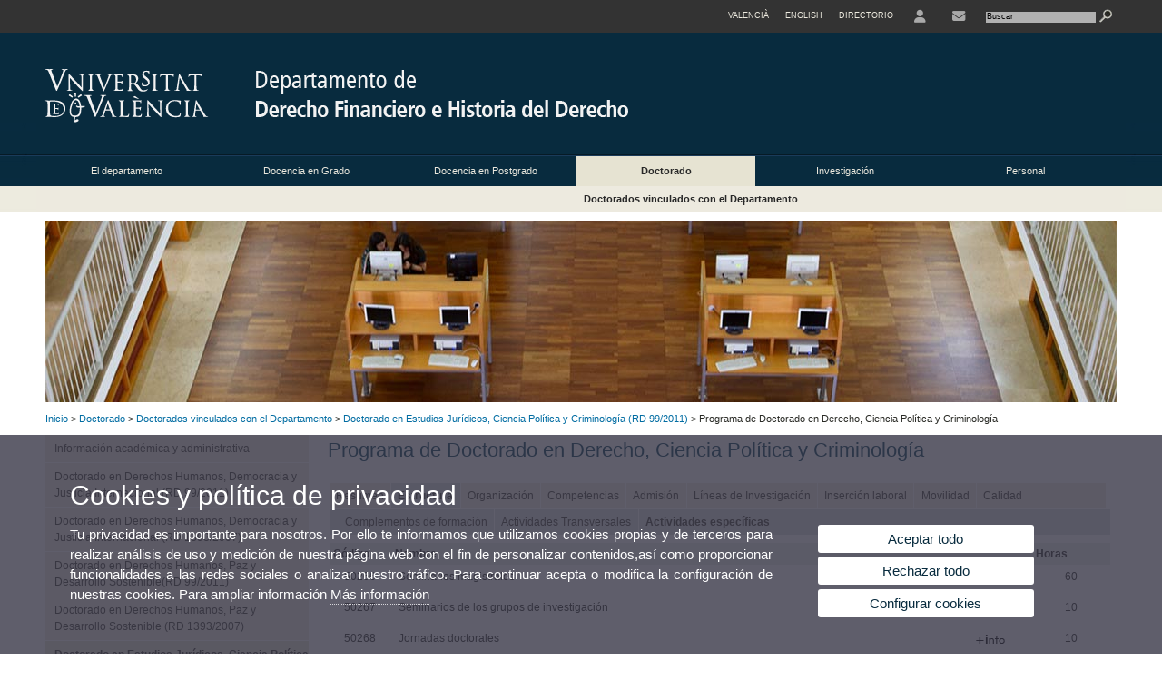

--- FILE ---
content_type: text/html; charset=UTF-8
request_url: https://www.uv.es/uvweb/departamento-derecho-finaciero-historia-derecho/es/doctorado/doctorados-vinculados-departamento/-doctorado-estudios-juridicos-ciencia-politica-criminologia-rd-99/2011/programa-doctorado-derecho-ciencia-politica-criminologia-1285888575383/Titulacio.html?id=1285887595994&plantilla=060/Page/TPGDetaill&p2=2-2
body_size: 57774
content:





<!DOCTYPE html PUBLIC "-//W3C//DTD XHTML 1.0 Transitional//EN" "http://www.w3.org/TR/xhtml1/DTD/xhtml1-transitional.dtd">
	<html xmlns="http://www.w3.org/1999/xhtml" xml:lang="es" lang="es" xmlns:og="http://ogp.me/ns#"
      xmlns:fb="http://www.facebook.com/2008/fbml">
	<head><script type="text/javascript">
	
			if (false){ //Si hay //redireccionar
				var url = window.location.href;
				var esCorta = false;
				if (url != null)
				{
					if (url.indexOf("/ca") < 0 && url.indexOf("/es") < 0 && url.indexOf("/en") < 0)
					{
						esCorta = true;
					}
				}

				if (!esCorta)
				{
					window.location.replace("");
				}
			}
	
	</script>
        
    <link rel="alternate" hreflang="ca" href="https://www.uv.es/uvweb/departament-dret-financer-historia-dret/ca/doctorats/doctorats-vinculats-departament/doctorat-dret-ciencia-politica-criminologia-rd-99/2011/programa-doctorat-dret-ciencia-politica-criminologia-1285888575383/Titulacio.html?id=1285887595994&amp;p2=2-2"/><link rel="alternate" hreflang="en" href="https://www.uv.es/uvweb/financial-law-legal-history-department/en/doctoral-studies-/phd-programmes-related-department/-doctoral-studies-programme-law-political-science-criminology-rd-99/2011/doctoral-programme-law-political-science-criminology-1285888575383/Titulacio.html?id=1285887595994&amp;p2=2-2"/><meta http-equiv="content-type" content="text/html; charset=utf-8"/>
        <meta http-equiv="X-UA-Compatible" content="IE=Edge"/>
        <meta name="keywords" content=""/><link rel="canonical" href="https://www.uv.es/uvweb/departamento-derecho-financiero-historia-derecho/es/doctorado/doctorados-vinculados-departamento/-doctorado-estudios-juridicos-ciencia-politica-criminologia-rd-99/2011/programa-doctorado-derecho-ciencia-politica-criminologia-1285888575383/Titulacio.html?id=1285887595994&amp;p2=2-2"/><meta name="robots" content="all"/><title>Programa de Doctorado en Derecho, Ciencia Política y Criminología</title><meta content="width=device-width, initial-scale=1.0" name="viewport"/><!-- non-retina iPhone pre iOS 7 -->
		<link rel="apple-touch-icon" href="/recursos/fatwirepub/img/logoapp_57.png" sizes="57x57"/>
		<!-- non-retina iPad pre iOS 7 -->
		<link rel="apple-touch-icon" href="/recursos/fatwirepub/img/logoapp_72.png" sizes="72x72"/>
		<!-- non-retina iPad iOS 7 -->
		<link rel="apple-touch-icon" href="/recursos/fatwirepub/img/logoapp_76.png" sizes="76x76"/>
		<!-- retina iPhone pre iOS 7 -->
		<link rel="apple-touch-icon" href="/recursos/fatwirepub/img/logoapp_114.png" sizes="114x114"/>
		<!-- retina iPhone iOS 7 -->
		<link rel="apple-touch-icon" href="/recursos/fatwirepub/img/logoapp_120.png" sizes="120x120"/>
		<!-- retina iPad pre iOS 7 -->
		<link rel="apple-touch-icon" href="/recursos/fatwirepub/img/logoapp_144.png" sizes="144x144"/>
		<!-- retina iPad iOS 7 -->
		<link rel="apple-touch-icon" href="/recursos/fatwirepub/img/logoapp_152.png" sizes="152x152"/>
	
		<link rel="stylesheet" type="text/css" href='/recursos/fatwirepub/css/estilo.css' />
		<link rel="stylesheet" type="text/css" href='/recursos/fatwirepub/css/estilo-arena.css' /><link rel="stylesheet" type="text/css" href='/recursos/fatwirepub/css/uv.css' />
		<link rel="stylesheet" type="text/css" href='/recursos/fatwirepub/css/humanity/jquery-ui-1.8.16.custom.css' />
		 <!-- Add the v6 core styles and then select the individual styles you need, like Solid and Brands -->
		  <link href="/recursos/fatwirepub/fontawesome-6.7.1/css/fontawesome.css" rel="stylesheet" />
		  <link href="/recursos/fatwirepub/fontawesome-6.7.1/css/brands.css" rel="stylesheet" />
		  <link href="/recursos/fatwirepub/fontawesome-6.7.1/css/solid.css" rel="stylesheet" />
		
		  <!-- support v4 icon references/syntax -->
		  <link href="/recursos/fatwirepub/fontawesome-6.7.1/css/v4-font-face.css" rel="stylesheet" />
		  <link href="/recursos/fatwirepub/fontawesome-6.7.1/css/v4-shims.css" rel="stylesheet" />

	
		<script type="text/javascript" src="/recursos/fatwirepub/js/paracepas.js"></script> 
		<script type="text/javascript" src="/recursos/fatwirepub/js/jquery-1.7.2.min.js"></script>

		<script type="text/javascript" src="/recursos/fatwirepub/js/html5lightbox.js"></script>
		<script type="text/javascript" src='/recursos/fatwirepub/js/jquery-ui-1.8.16.custom.min.js'></script>
		<script type="text/javascript" src='/recursos/fatwirepub/js/jquery.tinycarousel.js'></script>
		<script type="text/javascript" src="/recursos/fatwirepub/js/slider.js" ></script>
		<script type="text/javascript" src='/recursos/fatwirepub/js/jquery.ui.datepicker-ca.js'></script> 
		<script type="text/javascript" src='/recursos/fatwirepub/js/jquery.ui.datepicker-es.js'></script> 
		<script type="text/javascript" src='/recursos/fatwirepub/js/jquery-ui-timepicker-addon.js'></script> 
		<script type="text/javascript" src='/recursos/fatwirepub/js/jquery.imgCrossfade.min.js'></script> 
		<script type="text/javascript" src='/recursos/fatwirepub/js/jquery.ihavecookies.js'></script>
		<script type="text/javascript" src='/recursos/fatwirepub/js/website.js'></script>
		<script type="text/javascript" src='/recursos/fatwirepub/js/flexcroll.js'></script>
		<script type="text/javascript" src='/recursos/fatwirepub/js/tab.js'></script>
		<script type="text/javascript" src='/recursos/fatwirepub/js/dropdown.js'></script>
		<script type="text/javascript" src='/recursos/fatwirepub/js/collapse.js'></script>
		
		<script type="text/javascript" src='/recursos/fatwirepub/js/FileSaver.js'></script>
		<script type="text/javascript" src='/recursos/fatwirepub/js/Blob.js'></script>
		<script type="text/javascript" src='/recursos/fatwirepub/js/ics.js'></script>
	
		<link rel="stylesheet" href="https://cdnjs.cloudflare.com/ajax/libs/Chart.js/2.8.0/Chart.min.css"/>
		<script type="text/javascript" src="https://cdnjs.cloudflare.com/ajax/libs/Chart.js/2.8.0/Chart.bundle.min.js"></script>
		<script type="text/javascript" src="https://cdn.jsdelivr.net/gh/emn178/chartjs-plugin-labels/src/chartjs-plugin-labels.js"></script>
		
		<script type="text/javascript">
	
	function CookiesOk(){
		
			if($.fn.ihavecookies.preference("analytics") === true){
			
				
				         (function() {
				            var cx = '011592280532160877737:coaccikotj0';
				            var gcse = document.createElement('script'); gcse.type = 'text/javascript'; gcse.async = true;
				            gcse.src = (document.location.protocol == 'https:' ? 'https:' : 'http:') +
				                '//www.google.es/cse/cse.js?cx=' + cx;
				            var s = document.getElementsByTagName('script')[0]; s.parentNode.insertBefore(gcse, s);
				          })();
				        
				
			}
		
		

		if($.fn.ihavecookies.preference("preferences") === true){
		
				if (false)
					document.cookie =  "c_locale=es_ES;expires=" + myDate + ";Secure;domain=uv.es;path=/";
					
				if (true){//Sino hay
					var myDate = new Date();
					myDate.setMonth(myDate.getMonth() + 12);
					console.log(myDate);
					document.cookie = "c_locale=es_ES;expires=" + myDate + ";Secure;domain=uv.es;path=/";
				}
		
		}

	}
	
	CookiesOk();
	
	</script></head><body><div id="wrap"  ><div id="containerCab">


<div id="pre-cabecera">	
	
	
		
		
			
			
			
		

				
				
			<div class="menu-servicios-nou">
			<ul><li class="idiomes-nou"><a lang="ca" xml:lang="ca" href="https://www.uv.es/uvweb/departament-dret-financer-historia-dret/ca/doctorats/doctorats-vinculats-departament/doctorat-dret-ciencia-politica-criminologia-rd-99/2011/programa-doctorat-dret-ciencia-politica-criminologia-1285888575383/Titulacio.html?id=1285887595994&amp;p2=2-2" title="Enllaç a la pàgina d'inici de la UV, versió Valencià">Valencià</a></li><li class="idiomes-nou"><a lang="en" xml:lang="en" href="https://www.uv.es/uvweb/financial-law-legal-history-department/en/doctoral-studies-/phd-programmes-related-department/-doctoral-studies-programme-law-political-science-criminology-rd-99/2011/doctoral-programme-law-political-science-criminology-1285888575383/Titulacio.html?id=1285887595994&amp;p2=2-2" title="Link to UV's home page, English version">English</a></li>


<li class="directori-nou  enlace-cab-51"  ><a href='javascript:mostrarLista(51);' style="padding: 0;"><span>Directorio</span></a><ul class="lista-perfiles-nou-seg enlace-icono"><li ><a href="https://www.uv.es/uvweb/universidad/es/directorio/facultades-escuelas-1285846794920.html" title = "Facultades y Escuelas" >Facultades y Escuelas</a></li><li ><a href="https://www.uv.es/uvweb/universidad/es/directorio/departamentos-1285846794927.html" title = "Departamentos" >Departamentos</a></li><li ><a href="https://www.uv.es/uvweb/universidad/es/directorio/servicios-1285846794934.html" title = "Enllace a Servicios" >Servicios</a></li><li ><a href="https://www.uv.es/uvweb/universidad/es/directorio/institutos-investigacion-eris-1285846795127.html" title = "Enllace a Institutos" >Institutos Investigación y ERI</a></li><li ><a href="https://www.uv.es/uvweb/universidad/es/directorio/grupos-investigacion-1285956741406.html" title = "Enlace a Grupos de Investigación" >Grupos de Investigación</a></li><li ><a href="https://www.uv.es/uvweb/universidad/es/directorio/otras-estructuras/centros-singulares-1285847103169.html" title = "Enlace a Otras estructuras" >Otras estructuras</a></li><li ><a href="https://www.uv.es/uvweb/universidad/es/directorio/consejo-direccion/consejo-direccion-1286041453118.html" title = "Enlace a Consejo de Dirección" >Consejo de Dirección</a></li><li ><a href="https://www.uv.es/uvweb/universidad/es/directorio/otros-organos-universidad/otros-organos-universidad-1285854394935.html" title = "Enlace a Otros órganos de la Universidad" >Otros órganos de la Universidad</a></li><li ><a href="https://www.uv.es/uvweb/universidad/es/directorio/fundaciones-entidades-asociadas/fundacion-general-uv-1285847103191.html" title = "Enllaç a Fundaciones y entidades asociadas" >Fundaciones y entidades asociadas</a></li><li ><a href="https://www.uv.es/uvweb/universidad/es/directorio/catedras-institucionales-1285846794956.html" title = "Enlace a Cátedras institucionales" >Cátedras institucionales</a></li><li ><a href="https://www.uv.es/uvweb/universidad/es/directorio/buscador-personas-1285866527763.html" title = "Enlace a Buscador de personas" >Buscador de personas</a></li><li ><a href="https://www.uv.es/uvweb/universidad/es/directorio/planos-1285973759558.html" title = "Enlace a Planos" >Planos</a></li><li ><a href="https://www.uv.es/uvweb/universidad/es/directorio/directorio-telefonico/buscador-telefonos-1285924545938.html" title = "Enlace a Directorio telefónico" >Directorio telefónico</a></li><li ><a href="https://www.uv.es/uvweb/universidad/es/directorio/emergencias-seguridad/emergencias-dentro-del-horario-laboral-1285949714693.html" title = "Enlace a Emergencias y Seguridad" >Emergencias y Seguridad</a></li></ul></li><li class="directori-nou enlace-icono enlace-cab-52">
									<a  href='javascript:mostrarLista(52);' style="padding: 0;"><span><span class="fa fa-user"><span class="sr-only">User</span></span></span></a><ul class="lista-perfiles-nou-seg"><li ><a href="http://correo.uv.es/" title = "Enllaç entorno" >Entorno de usuario UV</a></li><li ><a href="https://www.uv.es/sede-electronica/es/sede-electronica-uv.html" title = "Enlace a Sede Electrónica UV" >Sede Electrónica UV</a></li><li ><a href="https://www.uv.es/uvweb/registro-general/es/registro-general-1285868559166.html" title = "Enlace a Registro General" >Registro General</a></li><li ><a href="http://tauler.uv.es/" title = "Enllaç tablon oficial" >Tauler Oficial d'anuncis UV</a></li><li ><a href="https://aulavirtual.uv.es/" title = "Enllaç aula virtual" >Aula Virtual</a></li><li ><a href="https://contrataciondelestado.es/wps/portal/!ut/p/b1/[base64]/dl4/d5/L0lHSkovd0RNQURrQUVnQSEhLzRKVUUvZXM!/" title = "Enlace perfil contratante" >Perfil de contratante</a></li></ul></li><li class="directori-nou enlace-icono"><a href="https://www.uv.es/uvweb/departamento-derecho-financiero-historia-derecho/es/departamento/ubicacion-contacto/contacto-1285855548364.html" title = "Enllaç a contacte" ><i class="fa fa-envelope"></i></a></li><script type="text/javascript">				
						function mostrarLista (n) {
							var visibility = $('.enlace-cab-'+n+' ul').css( "visibility" ); 

							if(visibility != 'visible') {
								$('.enlace-cab-'+n+' ul').css( "opacity","1" ); 
								$('.enlace-cab-'+n+' ul').css( "visibility","visible" ); 
							 	for(var i=1;i<4;i++){
									 if(i!=n){
										 $('.enlace-cab-'+i+' ul').css( "opacity","" ); 
										 $('.enlace-cab-'+i+' ul').css( "visibility","" );	
									 }
							 	}
							}
							if(visibility == 'visible') {
								 $('.enlace-cab-'+n+' ul').css( "opacity","" ); 
								 $('.enlace-cab-'+n+' ul').css( "visibility","hidden" );
							}
						}
					
					</script>
					
					<li class="buscador-nou">
						<form action="https://www.uv.es:443/sites/Satellite/departamento-derecho-finaciero-historia-derecho/es/doctorado/doctorados-vinculados-departamento/-doctorado-estudios-juridicos-ciencia-politica-criminologia-rd-99/2011/programa-doctorado-derecho-ciencia-politica-criminologia-1285888575383/Titulacio.html" method="get" name="formBuscador" >
							<input type="hidden" name="pagename" value="060/Page/TPGListat"/>
							<input type="hidden" name="cid" value="1285855548137"/>
							<input type="hidden" name="site" value="060"/>
							<input type="hidden" name="locale" value="es_ES"/>
							<input type="hidden" name="p1" value="Cercador"/>
						    <!-- label for="p3"  style="display:none">< %=litBuscador %></label--><input title="Buscador" value="Buscar" name="g3" id="g3" class="form-text" type="text" size="20" onfocus="javascript:this.value='';" 
						    		onblur="javascript:if(this.value==''){this.value='';}" 
						    		accesskey="i"/>
							<input type="submit" class="form-submit" value="&nbsp;"/>
						</form>				
					</li>
									
			</ul>
		</div>
		</div>
		<div id="cabecera"   ><h1 id="logo"><map name="mapa1" id="mapa1" >	
					<area  shape="rect" title="Enlace a página principal de la Universidad de Valencia" alt="Logo de la Universdad de Valencia" coords="0,0,210,134" href="//www.uv.es"/>
							<area  shape="rect" title="Enlace Departamento de Derecho Financiero e Historia del Derecho" alt="Logo Departamento de Derecho Financiero e Historia del Derecho" coords="210,0,800,134" href='https://www.uv.es/uvweb/departamento-derecho-financiero-historia-derecho/es/departamento-derecho-financiero-historia-del-derecho-1285855548137.html'/></map>
					<img src="/recursos/fatwirepub/ccurl/628/544/dret-financer-historia-es.png" alt="Logo del portal" usemap="#mapa1" /> 
					</h1>	
					</div><script type="text/javascript">				
		function mostrarLista (n) {
			var visibility = $('.enlace-cab-'+n+' ul').css( "visibility" ); 
			console.log('primero: ');
			console.log();
			if(visibility != 'visible') {

				console.log('tercero: ');
				console.log();
				$('.enlace-cab-'+n+' ul').css( "opacity","1" ); 
				$('.enlace-cab-'+n+' ul').css( "visibility","visible" ); 
			 	for(var i=1;i<4;i++){
					 if(i!=n){
						 $('.enlace-cab-'+i+' ul').css( "opacity","" ); 
						 $('.enlace-cab-'+i+' ul').css( "visibility","" );	
					 }
			 	}
			}
			if(visibility == 'visible') {
				 $('.enlace-cab-'+n+' ul').css( "opacity","" ); 
				 $('.enlace-cab-'+n+' ul').css( "visibility","hidden" );
			}
		}
	
	</script>
	




        
		
		
		
    


<!-- CSEMenuPrincipal para que se cachee aunque sea vacio -->

		
			<div id="menu-segundos" >
			<div id="menu-principal" class="div6" >
			<button type='button' class='boton-menu' style='display:none'><span class='barra-menu'></span><span class='barra-menu'></span><span class='barra-menu'></span><span class="menu-text">Menú</span></button>
			
<ul class="menu-prim-nuevo "><li class='menu1'>
						<script type="text/javascript">
						// <![CDATA[ 
							document.write("<a class='pagenum menu2nivel' rel='1' href='javascript:menu(1);' title='El departamento'>El departamento</a>");
						// ]]>
						</script>
						<noscript>
							<a class="pagenum menu2nivel" rel="1" href="https://www.uv.es/uvweb/departamento-derecho-financiero-historia-derecho/es/departamento-1286108584743.html" title="El departamento">El departamento</a>
						</noscript>
						
						 
							<ul class="menu-seg-nuevo"><li><a href="https://www.uv.es/uvweb/departamento-derecho-financiero-historia-derecho/es/departamento/presentacion-1285855537667.html" title="Presentación"  > Presentación</a></li><li><a href="https://www.uv.es/uvweb/departamento-derecho-financiero-historia-derecho/es/departamento/ubicacion-contacto/ubicacion/situacion-1285855539371.html" title="Ubicación y contacto"  > Ubicación y contacto</a></li><li><a href="https://www.uv.es/uvweb/departamento-derecho-financiero-historia-derecho/es/departamento/organizacion-1286108586054.html" title="Organización"  > Organización</a></li><li><a href="https://www.uv.es/uvweb/departamento-derecho-financiero-historia-derecho/es/departamento/secretaria/ubicacion-horario-atencion-1285855525106.html" title="Secretaría"  > Secretaría</a></li><li><a href="https://www.uv.es/uvweb/departamento-derecho-financiero-historia-derecho/es/departamento/recursos/horarios-1285855548219.html" title="Recursos"  > Recursos</a></li></ul>	</li><li class='menu2'>
						<script type="text/javascript">
						// <![CDATA[ 
							document.write("<a class='pagenum menu2nivel' rel='2' href='javascript:menu(2);' title='Docencia en Grado'>Docencia en Grado</a>");
						// ]]>
						</script>
						<noscript>
							<a class="pagenum menu2nivel" rel="2" href="https://www.uv.es/uvweb/departamento-derecho-financiero-historia-derecho/es/docencia-grado-1285855548048.html" title="Docencia en Grado">Docencia en Grado</a>
						</noscript>
						
						 
							<ul class="menu-seg-nuevo"><li><a href="https://www.uv.es/uvweb/departamento-derecho-financiero-historia-derecho/es/docencia-grado/grados-1285855548321.html" title="Grados"  > Grados</a></li></ul>	</li><li class='menu3'>
						<script type="text/javascript">
						// <![CDATA[ 
							document.write("<a class='pagenum menu2nivel' rel='3' href='javascript:menu(3);' title='Docencia en Postgrado'>Docencia en Postgrado</a>");
						// ]]>
						</script>
						<noscript>
							<a class="pagenum menu2nivel" rel="3" href="https://www.uv.es/uvweb/departamento-derecho-financiero-historia-derecho/es/docencia-postgrado-1285855546207.html" title="Docencia en Postgrado">Docencia en Postgrado</a>
						</noscript>
						
						 
							<ul class="menu-seg-nuevo"><li><a href="https://www.uv.es/uvweb/departamento-derecho-financiero-historia-derecho/es/docencia-postgrado/masteres-universitarios-1285855532457.html" title="Másteres Universitarios"  > Másteres Universitarios</a></li><li><a href="https://www.uv.es/uvweb/departamento-derecho-financiero-historia-derecho/es/docencia-postgrado/titulos-propios-1285855548378.html" title="Títulos propios"  > Títulos propios</a></li></ul>	</li><li class='menu4'>
						<script type="text/javascript">
						// <![CDATA[ 
							document.write("<a class='pagenum menu2nivel active' rel='4' href='javascript:menu(4);' title='Doctorado'>Doctorado</a>");
						// ]]>
						</script>
						<noscript>
							<a class="pagenum menu2nivel active" rel="4" href="https://www.uv.es/uvweb/departamento-derecho-financiero-historia-derecho/es/doctorado-1285855547280.html" title="Doctorado">Doctorado</a>
						</noscript>
						
						 
							<ul class="menu-seg-nuevo"><li><a href="https://www.uv.es/uvweb/departamento-derecho-financiero-historia-derecho/es/doctorado/doctorados-vinculados-departamento/introduccion-1285864558656.html" title="Doctorados vinculados con el Departamento"  class='active' > Doctorados vinculados con el Departamento</a></li></ul>	</li><li class='menu5'>
						<script type="text/javascript">
						// <![CDATA[ 
							document.write("<a class='pagenum menu2nivel' rel='5' href='javascript:menu(5);' title='Investigación'>Investigación</a>");
						// ]]>
						</script>
						<noscript>
							<a class="pagenum menu2nivel" rel="5" href="https://www.uv.es/uvweb/departamento-derecho-financiero-historia-derecho/es/investigacion-1285855548449.html" title="Investigación">Investigación</a>
						</noscript>
						
						 
							<ul class="menu-seg-nuevo"><li><a href="https://www.uv.es/uvweb/departamento-derecho-financiero-historia-derecho/es/investigacion/grupos-investigacion/area-historia-del-derecho/presentacion-1285855529385.html" title="Grupos de Investigación"  > Grupos de Investigación</a></li><li><a href="https://www.uv.es/uvweb/departamento-derecho-financiero-historia-derecho/es/investigacion/memorias-investigacion/memorias-investigacion-1285855524525.html" title="Memorias de investigación"  > Memorias de investigación</a></li></ul>	</li><li class='menu6'>
						<script type="text/javascript">
						// <![CDATA[ 
							document.write("<a class='pagenum menu2nivel' rel='6' href='javascript:menu(6);' title='Personal'>Personal</a>");
						// ]]>
						</script>
						<noscript>
							<a class="pagenum menu2nivel" rel="6" href="https://www.uv.es/uvweb/departamento-derecho-financiero-historia-derecho/es/personal-1285855545197.html" title="Personal">Personal</a>
						</noscript>
						
						 
							<ul class="menu-seg-nuevo"><li><a href="https://www.uv.es/uvweb/departamento-derecho-financiero-historia-derecho/es/personal/profesorado-personal-investigador/derecho-financiero-1285855533686.html" title="Profesorado y personal investigador"  > Profesorado y personal investigador</a></li><li><a href="https://www.uv.es/uvweb/departamento-derecho-financiero-historia-derecho/es/personal/personal-tecnico-administracion-1285855544868.html" title="Personal técnico y de administración"  > Personal técnico y de administración</a></li></ul>	</li>
				</ul>
			</div>
			
								<script type="text/javascript">
					// <![CDATA[ 
					document.write("<ul class='menu-prim-movil-nou'><li class='menu-movil-1'><a class='pagenum menu2nivel' rel='1' href='javascript:menuMovil(1);' title='El departamento'>El departamento <span class='ar1'><i class='fa fa-angle-right'></i></span><span style='display:none' class='ad1'><i class='fa fa-angle-down'></i></span></a><ul class='menu-seg-movil ms1' style='display:none'><li><a href='https://www.uv.es/uvweb/departamento-derecho-financiero-historia-derecho/es/departamento/presentacion-1285855537667.html' title='Presentación'  >Presentación</a></li><li><a href='https://www.uv.es/uvweb/departamento-derecho-financiero-historia-derecho/es/departamento/ubicacion-contacto/ubicacion/situacion-1285855539371.html' title='Ubicación y contacto'  >Ubicación y contacto</a></li><li><a href='https://www.uv.es/uvweb/departamento-derecho-financiero-historia-derecho/es/departamento/organizacion-1286108586054.html' title='Organización'  >Organización</a></li><li><a href='https://www.uv.es/uvweb/departamento-derecho-financiero-historia-derecho/es/departamento/secretaria/ubicacion-horario-atencion-1285855525106.html' title='Secretaría'  >Secretaría</a></li><li><a href='https://www.uv.es/uvweb/departamento-derecho-financiero-historia-derecho/es/departamento/recursos/horarios-1285855548219.html' title='Recursos'  >Recursos</a></li></ul></li><li class='menu-movil-2'><a class='pagenum menu2nivel' rel='2' href='javascript:menuMovil(2);' title='Docencia en Grado'>Docencia en Grado <span class='ar2'><i class='fa fa-angle-right'></i></span><span style='display:none' class='ad2'><i class='fa fa-angle-down'></i></span></a><ul class='menu-seg-movil ms2' style='display:none'><li><a href='https://www.uv.es/uvweb/departamento-derecho-financiero-historia-derecho/es/docencia-grado/grados-1285855548321.html' title='Grados'  >Grados</a></li></ul></li><li class='menu-movil-3'><a class='pagenum menu2nivel' rel='3' href='javascript:menuMovil(3);' title='Docencia en Postgrado'>Docencia en Postgrado <span class='ar3'><i class='fa fa-angle-right'></i></span><span style='display:none' class='ad3'><i class='fa fa-angle-down'></i></span></a><ul class='menu-seg-movil ms3' style='display:none'><li><a href='https://www.uv.es/uvweb/departamento-derecho-financiero-historia-derecho/es/docencia-postgrado/masteres-universitarios-1285855532457.html' title='Másteres Universitarios'  >Másteres Universitarios</a></li><li><a href='https://www.uv.es/uvweb/departamento-derecho-financiero-historia-derecho/es/docencia-postgrado/titulos-propios-1285855548378.html' title='Títulos propios'  >Títulos propios</a></li></ul></li><li class='menu-movil-4'><a class='pagenum menu2nivel active' rel='4' href='javascript:menuMovil(4);' title='Doctorado'>Doctorado <span class='ar4'><i class='fa fa-angle-right'></i></span><span style='display:none' class='ad4'><i class='fa fa-angle-down'></i></span></a><ul class='menu-seg-movil ms4' style='display:none'><li><a href='https://www.uv.es/uvweb/departamento-derecho-financiero-historia-derecho/es/doctorado/doctorados-vinculados-departamento/introduccion-1285864558656.html' title='Doctorados vinculados con el Departamento'  class='active' >Doctorados vinculados con el Departamento</a></li></ul></li><li class='menu-movil-5'><a class='pagenum menu2nivel' rel='5' href='javascript:menuMovil(5);' title='Investigación'>Investigación <span class='ar5'><i class='fa fa-angle-right'></i></span><span style='display:none' class='ad5'><i class='fa fa-angle-down'></i></span></a><ul class='menu-seg-movil ms5' style='display:none'><li><a href='https://www.uv.es/uvweb/departamento-derecho-financiero-historia-derecho/es/investigacion/grupos-investigacion/area-historia-del-derecho/presentacion-1285855529385.html' title='Grupos de Investigación'  >Grupos de Investigación</a></li><li><a href='https://www.uv.es/uvweb/departamento-derecho-financiero-historia-derecho/es/investigacion/memorias-investigacion/memorias-investigacion-1285855524525.html' title='Memorias de investigación'  >Memorias de investigación</a></li></ul></li><li class='menu-movil-6'><a class='pagenum menu2nivel' rel='6' href='javascript:menuMovil(6);' title='Personal'>Personal <span class='ar6'><i class='fa fa-angle-right'></i></span><span style='display:none' class='ad6'><i class='fa fa-angle-down'></i></span></a><ul class='menu-seg-movil ms6' style='display:none'><li><a href='https://www.uv.es/uvweb/departamento-derecho-financiero-historia-derecho/es/personal/profesorado-personal-investigador/derecho-financiero-1285855533686.html' title='Profesorado y personal investigador'  >Profesorado y personal investigador</a></li><li><a href='https://www.uv.es/uvweb/departamento-derecho-financiero-historia-derecho/es/personal/personal-tecnico-administracion-1285855544868.html' title='Personal técnico y de administración'  >Personal técnico y de administración</a></li></ul></li></ul>");
					// ]]>
					</script>	
				
				
												<script type="text/javascript">
								// <![CDATA[ 
									
									function menu (n) {
										
									//	var element = document.getElementsByClassName('menu'+n);
							       //      if(element.style.visibility == 'hidden'){
							        //    alert(element.style.width);
							        //    }
										 
										 var index = $('.menu'+n+' ul').css( "z-index" ); 
										 if(index == '99999'){
											 $('.menu'+n+' ul').css( "opacity","1" ); 
											 $('.menu'+n+' ul').css( "visibility","visible" );  
											 $('.menu'+n+' ul').css( "z-index","9999" );
											 for(var i=1;i<8;i++){
												 if(i!=n){
													 $('.menu'+i+' ul').css( "opacity","" ); 
													 $('.menu'+i+' ul').css( "visibility","" );
													 $('.menu'+i+' ul').css( "z-index","99999" );													 
												 }
											 }
										 }
										 if(index == '9999'){
											 $('.menu'+n+' ul').css( "opacity","" ); 
											 $('.menu'+n+' ul').css( "visibility","hidden" );
											 $('.menu'+n+' ul').css( "z-index","99999" );
											 
							//				 $('.menu'+n).mouseleave( function() { $('.menu'+n+' ul').css( "visibility","" ); });
										 }
										 
			 
			   						}
									
									
									
									function menuMovil (n) {
										 $( ".ms"+n ).toggle();
										 $( ".ar"+n ).toggle();
										 $( ".ad"+n ).toggle();
									}
									
									$( ".boton-menu" ).click(function() {
										
										  	$( ".menu-prim-movil-nou" ).toggle();
										  	$( ".menu-servicios-nou" ).toggle();
											$( ".menu-perfiles-nou" ).toggle();
										 
										  
										  $( ".menu-slider-segons" ).toggle();
										});
									
			//						$( ".menu-prim-movil li" ).click(function() {
				//						  $( ".menu-prim-movil li ul" ).toggle();
				//						});
									
									
								// ]]>
								
								
								
								</script>		

			<script type="text/javascript">
			// <![CDATA[ 
				document.write("<div class='nou-submenu'><span class='div63'><a class='active' href='https://www.uv.es/uvweb/departamento-derecho-financiero-historia-derecho/es/doctorado/doctorados-vinculados-departamento/introduccion-1285864558656.html' title='Doctorados vinculados con el Departamento'>Doctorados vinculados con el Departamento</a></span></div>");
			// ]]>
			</script>
		</div>

		
		
		
		
		
		
	


<div id="slider-segons-largo">



				
				
				
			
			
			
			
		
		<div class="viewportLong">
			<ul class="overview"> 
		<!-- satellite:normalizeurl url='< %=srcImagen%>' outstring="enlacePaginaNormalized" /-->
		<li>
			<div class="panel-foto">
			
				
					
						<img  src="/recursos/fatwirepub/ccurl/526/526/slide_int_1.jpg" alt="" />
									
				
				
				
				
			</div>
		</li>
		
			</ul>
		</div>	
		</div>




		
		
		
	
				
				
				
			
				<div class="grid_16" id="menu-navegacion">
					<span class="miga-pan">
			
							
							
							
							
						
								<a href='https://www.uv.es/uvweb/departamento-derecho-financiero-historia-derecho/es/departamento-derecho-financiero-historia-del-derecho-1285855548137.html' title='Inicio'>Inicio</a>  &gt; 
					
							
							
							
							
						
								<a href='#' title='Doctorado'>Doctorado</a>  &gt; 
					
							
							
							
							
						
								<a href='https://www.uv.es/uvweb/departamento-derecho-financiero-historia-derecho/es/doctorado/doctorados-vinculados-departamento/introduccion-1285864558656.html' title='Doctorados vinculados con el Departamento'>Doctorados vinculados con el Departamento</a>  &gt; 
					
							
							
							
					<a href='https://www.uv.es/uvweb/departamento-derecho-financiero-historia-derecho/es/doctorado/doctorados-vinculados-departamento/-doctorado-estudios-juridicos-ciencia-politica-criminologia-rd-99/2011-1285888575383.html' title='Doctorado en Estudios Jurídicos, Ciencia Política y Criminología (RD 99/2011)'>Doctorado en Estudios Jurídicos, Ciencia Política y Criminología (RD 99/2011)</a>  &gt; 


Programa de Doctorado en Derecho, Ciencia Política y Criminología</span>
			</div>
			


		
		
		
	







		
		
		
	
		
		
		
		
	
		
		
		
	

			<div id="sidebar-left">
			<button style="display:none" class="boton-menu-izquierda" type="button"><span class="barra-menu"></span><span class="barra-menu"></span><span class="barra-menu"></span><span class="menu-text">Submenu</span></button>
		  	
		  	<div class="menu-sidebar">
				<ul>
			
				
						<li >
							<a href="https://www.uv.es/uvweb/universitat/ca/estudis-postgrau/doctorats/novetats-1285962349493.html" title="Información académica y administrativa">Información académica y administrativa</a>
						</li>
		
						<li >
							<a href="https://www.uv.es/uvweb/departamento-derecho-financiero-historia-derecho/es/doctorado/doctorados-vinculados-departamento/doctorado-derechos-humanos-democracia-justicia-internacional-rd-99/2011-1285888500848.html" title="Doctorado en Derechos Humanos, Democracia y Justicia Internacional (RD 99/2011)">Doctorado en Derechos Humanos, Democracia y Justicia Internacional (RD 99/2011)</a>
						</li>
		
						<li >
							<a href="https://www.uv.es/uvweb/departamento-derecho-financiero-historia-derecho/es/doctorado/doctorados-vinculados-departamento/doctorado-derechos-humanos-democracia-justicia-internacional-rd-1393/2007-1285855548008.html" title="Doctorado en Derechos Humanos, Democracia y Justicia Internacional (RD 1393/2007)">Doctorado en Derechos Humanos, Democracia y Justicia Internacional (RD 1393/2007)</a>
						</li>
		
						<li >
							<a href="https://www.uv.es/uvweb/departamento-derecho-financiero-historia-derecho/es/doctorado/doctorados-vinculados-departamento/doctorado-derechos-humanos-paz-desarrollo-sostenible-rd-99/2011-1285888720772.html" title="Doctorado en Derechos Humanos, Paz y Desarrollo Sostenible(RD 99/2011)">Doctorado en Derechos Humanos, Paz y Desarrollo Sostenible(RD 99/2011)</a>
						</li>
		
						<li >
							<a href="https://www.uv.es/uvweb/departamento-derecho-financiero-historia-derecho/es/doctorado/doctorados-vinculados-departamento/doctorado-derechos-humanos-paz-desarrollo-sostenible-rd-1393/2007-1285855548062.html" title="Doctorado en Derechos Humanos, Paz y Desarrollo Sostenible (RD 1393/2007)">Doctorado en Derechos Humanos, Paz y Desarrollo Sostenible (RD 1393/2007)</a>
						</li>
		
						<li  class='active'>
							<a href="https://www.uv.es/uvweb/departamento-derecho-financiero-historia-derecho/es/doctorado/doctorados-vinculados-departamento/-doctorado-estudios-juridicos-ciencia-politica-criminologia-rd-99/2011-1285888575383.html" title="Doctorado en Estudios Jurídicos, Ciencia Política y Criminología (RD 99/2011)" class='active'>Doctorado en Estudios Jurídicos, Ciencia Política y Criminología (RD 99/2011)</a>
						</li>
		
						<li >
							<a href="https://www.uv.es/uvweb/departamento-derecho-financiero-historia-derecho/es/doctorado/doctorados-vinculados-departamento/doctorado-estudios-juridicos-ciencia-politica-criminologia-rd-1393/2007-1285855548014.html" title="Doctorado en Estudios Jurídicos, Ciencia Política y Criminología (RD 1393/2007)">Doctorado en Estudios Jurídicos, Ciencia Política y Criminología (RD 1393/2007)</a>
						</li>
		</ul>
				</div></div><div id="menu-cuatro-nivel">
			  					
				<h2 class="titulo-alternatiu">
				
					
						Programa de Doctorado en Derecho, Ciencia Política y Criminología
					
				</h2>
				
				
				
				
	    	</div><script type="text/javascript">
	$( ".boton-menu-izquierda" ).click(function() {
	  $( ".menu-sidebar" ).toggle();
	});
	</script>
















		
		
		
	
	<div id="content">
	
	
	


	
		
		
		
	
	
		
			
		
		
		
		
		
		
		
			
			
			
			
			
			
			
		
		<div class="entry-content">
			
			
			
		<ul class="menu-segundos clearfix menu-titulacio"><li class="first"><a  href="https://www.uv.es/uvweb/departamento-derecho-financiero-historia-derecho/es/doctorado/doctorados-vinculados-departamento/-doctorado-estudios-juridicos-ciencia-politica-criminologia-rd-99/2011/programa-doctorado-derecho-ciencia-politica-criminologia-1285888575383/Titulacio.html?id=1285887595994&amp;plantilla=060/Page/TPGDetaill">Resumen</a></li><li class="last"><a class="active"  href="https://www.uv.es/uvweb/departamento-derecho-financiero-historia-derecho/es/doctorado/doctorados-vinculados-departamento/-doctorado-estudios-juridicos-ciencia-politica-criminologia-rd-99/2011/programa-doctorado-derecho-ciencia-politica-criminologia-1285888575383/Titulacio.html?id=1285887595994&amp;plantilla=060/Page/TPGDetaill&p2=2-1">Estructura</a></li><li class="last"><a  href="https://www.uv.es/uvweb/departamento-derecho-financiero-historia-derecho/es/doctorado/doctorados-vinculados-departamento/-doctorado-estudios-juridicos-ciencia-politica-criminologia-rd-99/2011/programa-doctorado-derecho-ciencia-politica-criminologia-1285888575383/Titulacio.html?id=1285887595994&amp;plantilla=060/Page/TPGDetaill&p2=3-1">Organización</a></li><li class="last"><a  href="https://www.uv.es/uvweb/departamento-derecho-financiero-historia-derecho/es/doctorado/doctorados-vinculados-departamento/-doctorado-estudios-juridicos-ciencia-politica-criminologia-rd-99/2011/programa-doctorado-derecho-ciencia-politica-criminologia-1285888575383/Titulacio.html?id=1285887595994&amp;plantilla=060/Page/TPGDetaill&p2=4-1">Competencias</a></li><li class="last"><a  href="https://www.uv.es/uvweb/departamento-derecho-financiero-historia-derecho/es/doctorado/doctorados-vinculados-departamento/-doctorado-estudios-juridicos-ciencia-politica-criminologia-rd-99/2011/programa-doctorado-derecho-ciencia-politica-criminologia-1285888575383/Titulacio.html?id=1285887595994&amp;plantilla=060/Page/TPGDetaill&p2=5-1">Admisión</a></li><li class="last"><a  href="https://www.uv.es/uvweb/departamento-derecho-financiero-historia-derecho/es/doctorado/doctorados-vinculados-departamento/-doctorado-estudios-juridicos-ciencia-politica-criminologia-rd-99/2011/programa-doctorado-derecho-ciencia-politica-criminologia-1285888575383/Titulacio.html?id=1285887595994&amp;plantilla=060/Page/TPGDetaill&p2=6-1">Líneas de Investigación</a></li><li class="last"><a  href="https://www.uv.es/uvweb/departamento-derecho-financiero-historia-derecho/es/doctorado/doctorados-vinculados-departamento/-doctorado-estudios-juridicos-ciencia-politica-criminologia-rd-99/2011/programa-doctorado-derecho-ciencia-politica-criminologia-1285888575383/Titulacio.html?id=1285887595994&amp;plantilla=060/Page/TPGDetaill&p2=8-1">Inserción laboral</a></li><li class="last"><a  href='https://www.uv.es/uvweb/departamento-derecho-financiero-historia-derecho/es/doctorado/doctorados-vinculados-departamento/-doctorado-estudios-juridicos-ciencia-politica-criminologia-rd-99/2011/programa-doctorado-derecho-ciencia-politica-criminologia-1285888575383/Titulacio.html?id=1285887595994&amp;plantilla=060/Page/TPGDetaill&p2=9-1'>Movilidad</a></li><li class="last"><a  href='https://www.uv.es/uvweb/departamento-derecho-financiero-historia-derecho/es/doctorado/doctorados-vinculados-departamento/-doctorado-estudios-juridicos-ciencia-politica-criminologia-rd-99/2011/programa-doctorado-derecho-ciencia-politica-criminologia-1285888575383/Titulacio.html?id=1285887595994&amp;plantilla=060/Page/TPGDetaill&p2=7-1'>Calidad</a></li></ul>
				
				
				
				
				
				
				
				
				
				
			


<ul class="menu-quintos clearfix"><li class="first" ><a   href="https://www.uv.es/uvweb/departamento-derecho-financiero-historia-derecho/es/doctorado/doctorados-vinculados-departamento/-doctorado-estudios-juridicos-ciencia-politica-criminologia-rd-99/2011/programa-doctorado-derecho-ciencia-politica-criminologia-1285888575383/Titulacio.html?id=1285887595994&amp;plantilla=060/Page/TPGDetaill&p2=2-1">Complementos de formación</a></li><li><a   href="https://www.uv.es/uvweb/departamento-derecho-financiero-historia-derecho/es/doctorado/doctorados-vinculados-departamento/-doctorado-estudios-juridicos-ciencia-politica-criminologia-rd-99/2011/programa-doctorado-derecho-ciencia-politica-criminologia-1285888575383/Titulacio.html?id=1285887595994&amp;plantilla=060/Page/TPGDetaill&p2=2-4">Actividades Transversales</a></li><li class="last"  ><a  class="active"  href="https://www.uv.es/uvweb/departamento-derecho-financiero-historia-derecho/es/doctorado/doctorados-vinculados-departamento/-doctorado-estudios-juridicos-ciencia-politica-criminologia-rd-99/2011/programa-doctorado-derecho-ciencia-politica-criminologia-1285888575383/Titulacio.html?id=1285887595994&amp;plantilla=060/Page/TPGDetaill&p2=2-2">Actividades específicas</a></li></ul>
								
								
								
								
							<table class="sortable aed">
				<thead>
					<tr class="titulo-tabla-doctorado">
						<th>Código</th>
						<th>Nombre</th>
						<th>Horas</th>
					</tr>
				</thead>
				<tbody><tr id="activitat1">
								<td class="columna-tabla-codigo"><div>50266</div></td>
								<td><div>Seminarios magistrales</div>  <a data-id="1" class="expanderAED"><img class="info-expander" alt="Más Información" src="http://www.uv.es/uwm/imatges/mesinfo.png">
								</a></td>
								
								
								<td class="columna-tabla-numero"><div>60</div></td>
							</tr>
							<tr>
								<td></td>
								<td><div id="resumAED1" style="display: none;"><p><strong>Descripci&oacute;n</strong></p>

<p>Detalle y planificaci&oacute;n de la actividad formativa: Los/las estudiantes a tiempo completo deber&aacute;n cursar dos seminarios magistrales de tres que ser&aacute;n programados durante el primer trimestre de la primera anualidad del programa, dentro de las actividades incluidas en la agenda del campus; los/las estudiantes a tiempo parcial s&oacute;lo cursar&aacute;n uno el primer a&ntilde;o, y otro el segundo. Estos seminarios (uno de los cuales constituir&aacute; las Jornadas que todos los a&ntilde;os organiza la Facultad de Derecho) ser&aacute;n impartidos por investigadores de reconocido prestigio internacional, de instituciones diferentes a la organizadora del programa, sobre materias de su especialidad en el marco de las l&iacute;neas de investigaci&oacute;n del programa y en cualquiera de las tres lenguas previstas en el programa.</p>

<p>Resultados del aprendizaje y relaci&oacute;n con las competencias que se adquieren: El seguimiento de los seminarios por los/as alumnos/as supondr&aacute; una inmersi&oacute;n en la investigaci&oacute;n internacional de calidad y altamente especializada en ciencias jur&iacute;dicas, derivada en ocasiones de trabajos de doctorado ya concluidos. Las competencias con que se relaciona la actividad son las b&aacute;sicas n&ordm; 4 y 5; la capacidad n&ordm; 4.</p>

<p>&nbsp;</p>

<p><strong>Procedimiento de control</strong></p>

<p>Procedimiento de control: Los doctorandos y doctorandas deber&aacute;n asistir al 80% de las sesiones y realizar un resumen escrito sobre la materia objeto del curso. La asistencia ser&aacute; certificada mediante la correspondiente hoja de control; el resumen por escrito deber&aacute; entregarlo el/la doctorando/a al tutor/a o al/a la director/a de la tesis.</p>
</div></td>
								<td></td>
							</tr>
							
							<tr id="activitat2">
								<td class="columna-tabla-codigo"><div>50267</div></td>
								<td><div>Seminarios de los grupos de investigación</div>  <a data-id="2" class="expanderAED"><img class="info-expander" alt="Más Información" src="http://www.uv.es/uwm/imatges/mesinfo.png">
								</a></td>
								
								
								<td class="columna-tabla-numero"><div>10</div></td>
							</tr>
							<tr>
								<td></td>
								<td><div id="resumAED2" style="display: none;"><p><strong>Descripci&oacute;n</strong></p>

<p>Detalle y planificaci&oacute;n de la actividad formativa: Los y las estudiantes a tiempo completo deber&aacute;n asistir al menos a uno de los seminarios que programen los diferentes grupos de investigaci&oacute;n vinculados al doctorado, preferentemente a aquel que tenga una relaci&oacute;n m&aacute;s intensa con la materia de su tesis doctoral; los y las estudiantes a tiempo parcial asistir&aacute;n alternativamente cada a&ntilde;o a esta actividad espec&iacute;fica o a la se&ntilde;alada con el n&uacute;mero 3.</p>

<p>Est&aacute; previsto que en alg&uacute;n momento del programa realicen una presentaci&oacute;n sobre el estado de desarrollo de su investigaci&oacute;n. La actividad se desarrollar&aacute; en cualquiera de las tres lenguas previstas en el programa.</p>

<p>Resultados del aprendizaje y relaci&oacute;n con las competencias que se adquieren: El seguimiento de los seminarios por los/as alumnos/as supondr&aacute; una inmersi&oacute;n en la investigaci&oacute;n internacional de calidad y altamente especializada en ciencias jur&iacute;dicas, derivada en ocasiones de trabajos de doctorado ya concluidos. Las competencias con que se relaciona la actividad son las b&aacute;sicas n&ordm; 4 y 5; la capacidad n&ordm; 4.</p>

<p>&nbsp;</p>

<p><strong>Procedimiento de control</strong></p>

<p>Procedimiento de control: Se contempla como adecuada la asistencia a un total de diez horas por curso acad&eacute;mico a los seminarios de investigaci&oacute;n.</p>

<p>Esta asistencia ser&aacute; controlada por el/la responsable de los seminarios de investigaci&oacute;n.</p>
</div></td>
								<td></td>
							</tr>
							
							<tr id="activitat3">
								<td class="columna-tabla-codigo"><div>50268</div></td>
								<td><div>Jornadas doctorales</div>  <a data-id="3" class="expanderAED"><img class="info-expander" alt="Más Información" src="http://www.uv.es/uwm/imatges/mesinfo.png">
								</a></td>
								
								
								<td class="columna-tabla-numero"><div>10</div></td>
							</tr>
							<tr>
								<td></td>
								<td><div id="resumAED3" style="display: none;"><p><strong>Descripci&oacute;n</strong></p>

<p>Detalle y planificaci&oacute;n de la actividad formativa: En cada anualidad del programa se organizar&aacute;n unas jornadas doctorales en que los y las estudiantes deber&aacute;n discutir entre ellos aspectos de los proyectos de investigaci&oacute;n que est&aacute;n desarrollando y realizar breves presentaciones de sus aspectos m&aacute;s relevantes. La coordinaci&oacute;n de las jornadas corresponder&aacute; a la Comisi&oacute;n de Doctorado del programa. Esta es una actividad que ya se viene realizando en el marco del vigente programa, y que se mantiene debido a los buenos resultados y a la alta valoraci&oacute;n que de ella hacen los doctorandos/as. Los y las estudiantes a tiempo parcial asistir&aacute;n alternativamente cada a&ntilde;o a esta actividad espec&iacute;fica o a la se&ntilde;alada con el n&uacute;mero 2.</p>

<p>Resultados del aprendizaje y relaci&oacute;n con las competencias que se adquieren: A trav&eacute;s de esta actividad, los y las estudiantes aprender&aacute;n a relacionarse con otros alumnos y alumnas en su misma situaci&oacute;n y con investigaciones en un grado de desarrollo similar. Se busca poner en com&uacute;n las experiencias de cada uno/a para mejorar los trabajos, superar los eventuales bloqueos y dificultades y trazar patrones conjuntos de investigaci&oacute;n. Las competencias con que se relaciona la actividad son las b&aacute;sicas n&ordm; 2, 4, 5 y 6; las capacidades n&ordm; 2, 4, 5 y 6.</p>

<p>&nbsp;</p>

<p><strong>Procedimiento de control</strong></p>

<p>Procedimiento de control: El coordinador o coordinadora de la Comisi&oacute;n y otros profesores o profesoras miembros de ella y de la propia Facultad organizar&aacute;n las jornadas y su seguimiento. Podr&aacute; asistir profesorado destacado de otras instituciones que tendr&aacute; la potestad de calificar las presentaciones realizadas. La actividad se desarrollar&aacute; en cualquiera de las tres lenguas previstas en el programa.</p>
</div></td>
								<td></td>
							</tr>
							
							<tr id="activitat4">
								<td class="columna-tabla-codigo"><div>50269</div></td>
								<td><div>Estancias de movilidad</div>  <a data-id="4" class="expanderAED"><img class="info-expander" alt="Más Información" src="http://www.uv.es/uwm/imatges/mesinfo.png">
								</a></td>
								
								
								<td class="columna-tabla-numero"><div>40</div></td>
							</tr>
							<tr>
								<td></td>
								<td><div id="resumAED4" style="display: none;"><p><strong>Descripci&oacute;n</strong></p>

<p>Caracter de la Actividad: Optativo</p>

<p>Los/as estudiantes del programa de doctorado en Derecho, Ciencia Pol&iacute;tica y Criminolog&iacute;a y los/as becarios/as de investigaci&oacute;n en &eacute;l matriculados podr&aacute;n realizar estancias breves de duraci&oacute;n variable en universidades espa&ntilde;olas y extranjeras. Las estancias de movilidad que puedan realizar los/las estudiantes inscritos en el programa se gestionar&aacute;n en coordinaci&oacute;n con su directora/a de la tesis y la ayuda, si as&iacute; lo solicita, de la Comisi&oacute;n de Coordinaci&oacute;n del Doctorado.</p>

<p>Adem&aacute;s, se impulsar&aacute; la participaci&oacute;n del alumnado en actividades de movilidad de corta duraci&oacute;n, como es la asistencia a congresos, jornadas, seminarios, reuniones cient&iacute;ficas, etc., que se incentivar&aacute;n incluso econ&oacute;micamente tanto desde la Facultad de Derecho como desde la propia Comisi&oacute;n, de manera que al concluir el periodo doctoral haya participado en, al menos, una de tales actividades.</p>

<p>Los estudiantes a Tiempo completo la podr&aacute;n realizar durante los 3 a&ntilde;os del Programa, y los estudiantes a tiempo parcial, a partir de la segunda anualidad.</p>

<p>&nbsp;</p>

<p><strong>Procedimiento de control</strong></p>

<p>Dichas estancias se orientar&aacute;n hacia la interacci&oacute;n del/de la estudiante con otros equipos de investigaci&oacute;n, la participaci&oacute;n en seminarios especializados, la consulta de nuevos fondos bibliogr&aacute;ficos o documentales y el aprendizaje de nuevas metodolog&iacute;as y contenidos materiales del objeto de estudio, con el fin de que puedan resultar beneficiosas para la adquisici&oacute;n de competencias y la obtenci&oacute;n de resultados del aprendizaje evaluables. Al finalizar, se consignar&aacute; en el documento personalizado de actividades junto con una breve memoria (con una extensi&oacute;n m&aacute;xima de 2 folios o 1.000 palabras), en la que consten los objetivos de la estancia, su duraci&oacute;n, el plan de trabajo seguido, los conocimientos y competencias alcanzados y el logro de los objetivos previstos.</p>
</div></td>
								<td></td>
							</tr>
							
							</tbody>
				</table><script>
			$(function () {
			    $('.expanderAED').live('click', function () {
		      
		      	//alert($(this).data("id"));
			        $('#resumAED'+$(this).data("id")).toggle('slow');
			        $('#activitatAED'+$(this).data("id")+ " td").toggleClass( "highlight" );
			    });
			});
			
			</script> </div>
	
	</div>
	
	 	<div class="clear">&nbsp; </div>
		</div>
	


	
	
	
	<div id="footer">
	
		<div class="pie-pagina">
		 <div class="logo-pie"><img src="/recursos/fatwirepub/css/logoPeu.png" alt="Logo del portal"/><span >Departamento de Derecho Financiero e Historia del Derecho</span><div class="iconos-pie  mt25  ">
							
							
							
						
									
									
									
								<script type="text/javascript">
										$(document).ready(function() { 
											$( "img.Mediauni" ).hover(
													function() {
													$( this ).attr("src","//www.uv.es/uwm/xarxes_socials/mediauni_activo.png" );
													}, function() {
													$( this ).attr("src","//www.uv.es/uwm/xarxes_socials/mediauni_inactivo.png");
													}
											);
										});
										</script><a title="Mediauni" href="http://mediauni.uv.es/"><img class="Mediauni" alt="Mediauni" src="//www.uv.es/uwm/xarxes_socials/mediauni_inactivo.png" /></a>
							
							
							
						
									
									
									
								<script type="text/javascript">
										$(document).ready(function() { 
											$( "img.RSS" ).hover(
													function() {
													$( this ).attr("src"," //www.uv.es/uwm/xarxes_socials/rss_activo.png" );
													}, function() {
													$( this ).attr("src","//www.uv.es/uwm/xarxes_socials/rss_inactivo.png");
													}
											);
										});
										</script><a title="RSS" href="http://www.uv.es/fatwirepub/Satellite?pagename=UV/Page/TPGNovedadesSindicadas&c=Page&cs.contenttype=application/xml;charset=UTF-8&pageId=1285855548137&site=060&locale=es_ES&tipo=D"><img class="RSS" alt="RSS" src="//www.uv.es/uwm/xarxes_socials/rss_inactivo.png" /></a>
							
							
							
						
									
									
									
								<script type="text/javascript">
										$(document).ready(function() { 
											$( "img.iphone" ).hover(
													function() {
													$( this ).attr("src","//www.uv.es/uwm/xarxes_socials/apple_activo.png" );
													}, function() {
													$( this ).attr("src","//www.uv.es/uwm/xarxes_socials/apple_inactivo.png");
													}
											);
										});
										</script><a title="Aplicación de la Universidad de Valencia para dispositivos Iphone" href="https://apps.apple.com/us/app/universitat-de-val%C3%A8ncia/id1601173273" target="_blank"><img class="iphone" alt="Aplicación de la Universidad de Valencia para dispositivos Iphone" src="//www.uv.es/uwm/xarxes_socials/apple_inactivo.png" /></a>
							
							
							
						
									
									
									
								<script type="text/javascript">
										$(document).ready(function() { 
											$( "img.android" ).hover(
													function() {
													$( this ).attr("src","//www.uv.es/uwm/xarxes_socials/android_activo.png" );
													}, function() {
													$( this ).attr("src","//www.uv.es/uwm/xarxes_socials/android_inactivo.png");
													}
											);
										});
										</script><a title="Aplicación de la Universidad de Valencia para dispositivos android" href="https://play.google.com/store/apps/details?id=net.universia.uv" target="_blank"><img class="android" alt="Aplicación de la Universidad de Valencia para dispositivos android" src="//www.uv.es/uwm/xarxes_socials/android_inactivo.png" /></a></div><div class="clear"></div>
		</div></div>
			<div class="clear m2"></div><div class="servicios-pie2"></div><div class="pie-pagina">	
		 <div class="pie-dire">&copy; 2026 UV. - Avda. dels Tarongers s/n, 46022 Valencia. España.Tel: (+34) 96 382 85 82 - (+34) 96 162 53 16</div>
		<div class="pie-enlace"><a href="https://www.uv.es/uvweb/universidad/es/aviso-legal/aviso-legal-1285919088090.html" title = "Enlace a Aviso legal" >Aviso legal</a>	 | <a href="https://www.uv.es/uvweb/universidad/es/-es-accesibilidad-/-es-accesibilidad-1285917448966.html" title = "Enlace a Accesibilidad" >Accesibilidad</a>	 | <a href="https://www.uv.es/uvweb/universidad/es/politica-privacidad/responsable-delegado-proteccion-datos-1285919116693.html" title = "Enlace a Política de privacidad" >Política privacidad</a>	 | <a href="https://www.uv.es/uvweb/universidad/es/politica-privacidad/politica-cookies/son-cookies--1285919089226.html" title = "Enlace a Política de cookies" >Cookies</a>	 | <a href="http://www.uv.es/uvweb/transparencia-uv/es/portal-transparencia-1285924287697.html" title = "Enlace al portal de transparencia" >Transparencia</a>	 | <a href="https://www.uv.es/uvweb/departamento-derecho-financiero-historia-derecho/es/buzon-departamento/contacta-1285855541868.html" title = "Buzón de contacto" >Buzón Departamento</a>
		
		



		</div><div class="clear"></div>
		</div>
			
	</div>	
	
		</div>
				
				
				
			<script type="text/javascript">
			$('body').ihavecookies({
				
				onAccept:function(){
					CookiesOk()
				},
				
				title:"Cookies y política de privacidad",

				message:"Tu privacidad es importante para nosotros. Por ello te informamos que utilizamos cookies propias y de terceros para realizar análisis de uso y medición de nuestra página web con el fin de personalizar contenidos,así como proporcionar funcionalidades a las redes sociales o analizar nuestro tráfico. Para continuar acepta o modifica la configuración de nuestras cookies. Para ampliar información",
				link:"https://www.uv.es/uvweb/universidad/es/politica-privacidad/politica-cookies/son-cookies--1285919089226.html",
				moreInfoLabel: "Más información",
				acceptBtnLabel: "Aceptar todo",
				advancedBtnLabel: "Configurar cookies",
				cookieTypesTitle: "Seleccione las cookies para aceptar",
				acceptBtnLabel2: "Confirmar ajustes",
				rejectallBtnLabel: "Rechazar todo",
				

				
		
				cookieTypes: [

			        {
			            type: 'Analítica web',
			            value: 'analytics',
			            description: "Estas cookies nos permiten analizar el tráfico en el sitio web ( visitas, tiempo promedio, navegador, etc.) con el fin de aumentar el rendimiento y mejorar el funcionamiento. Al aceptar estas cookies nos ayudas a mejorar nuestro sitio web."
			        },
	                {
	                    type: 'Preferencias del sitio',
	                    value: 'preferences',
	                    description: "Esta cookie es utilizada para guardar el idioma que se ha elegido en el menú superior de la página, si no se ha elegido ninguno se guarda el idioma de la primera visita. Esto evita tener que cambiar de idioma cada vez que se visita el sitio web."
	                }

			    ],
			});
		</script>

	</body>
</html>
